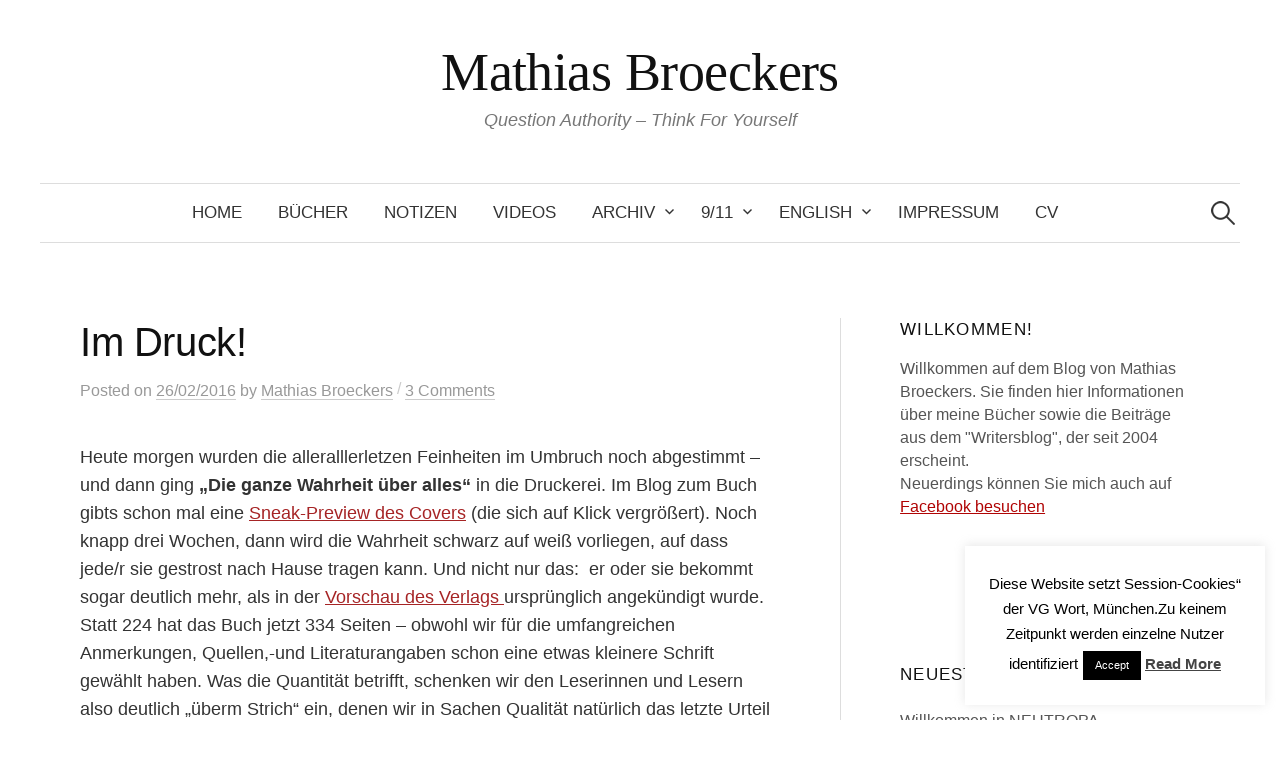

--- FILE ---
content_type: text/html; charset=UTF-8
request_url: https://www.broeckers.com/2016/02/26/im-druck/
body_size: 24099
content:
<!DOCTYPE html>
<html lang="German">
<head>
<meta charset="UTF-8">
<meta name="viewport" content="width=device-width, initial-scale=1">
<link rel="pingback" href="https://www.broeckers.com/Wordpress/xmlrpc.php">
<title>Im Druck! &#8211; Mathias Broeckers</title>
<meta name='robots' content='max-image-preview:large' />
<link rel='dns-prefetch' href='//www.broeckers.com' />
<link rel='dns-prefetch' href='//secure.gravatar.com' />
<link rel='dns-prefetch' href='//stats.wp.com' />
<link rel='dns-prefetch' href='//v0.wordpress.com' />
<link rel='preconnect' href='//i0.wp.com' />
<link rel='preconnect' href='//c0.wp.com' />
<link rel="alternate" type="application/rss+xml" title="Mathias Broeckers &raquo; Feed" href="https://www.broeckers.com/feed/" />
<link rel="alternate" type="application/rss+xml" title="Mathias Broeckers &raquo; Comments Feed" href="https://www.broeckers.com/comments/feed/" />
<link rel="alternate" type="application/rss+xml" title="Mathias Broeckers &raquo; Im Druck! Comments Feed" href="https://www.broeckers.com/2016/02/26/im-druck/feed/" />
<link rel="alternate" title="oEmbed (JSON)" type="application/json+oembed" href="https://www.broeckers.com/wp-json/oembed/1.0/embed?url=https%3A%2F%2Fwww.broeckers.com%2F2016%2F02%2F26%2Fim-druck%2F" />
<link rel="alternate" title="oEmbed (XML)" type="text/xml+oembed" href="https://www.broeckers.com/wp-json/oembed/1.0/embed?url=https%3A%2F%2Fwww.broeckers.com%2F2016%2F02%2F26%2Fim-druck%2F&#038;format=xml" />
<style id='wp-img-auto-sizes-contain-inline-css' type='text/css'>
img:is([sizes=auto i],[sizes^="auto," i]){contain-intrinsic-size:3000px 1500px}
/*# sourceURL=wp-img-auto-sizes-contain-inline-css */
</style>
<style id='wp-emoji-styles-inline-css' type='text/css'>

	img.wp-smiley, img.emoji {
		display: inline !important;
		border: none !important;
		box-shadow: none !important;
		height: 1em !important;
		width: 1em !important;
		margin: 0 0.07em !important;
		vertical-align: -0.1em !important;
		background: none !important;
		padding: 0 !important;
	}
/*# sourceURL=wp-emoji-styles-inline-css */
</style>
<style id='wp-block-library-inline-css' type='text/css'>
:root{--wp-block-synced-color:#7a00df;--wp-block-synced-color--rgb:122,0,223;--wp-bound-block-color:var(--wp-block-synced-color);--wp-editor-canvas-background:#ddd;--wp-admin-theme-color:#007cba;--wp-admin-theme-color--rgb:0,124,186;--wp-admin-theme-color-darker-10:#006ba1;--wp-admin-theme-color-darker-10--rgb:0,107,160.5;--wp-admin-theme-color-darker-20:#005a87;--wp-admin-theme-color-darker-20--rgb:0,90,135;--wp-admin-border-width-focus:2px}@media (min-resolution:192dpi){:root{--wp-admin-border-width-focus:1.5px}}.wp-element-button{cursor:pointer}:root .has-very-light-gray-background-color{background-color:#eee}:root .has-very-dark-gray-background-color{background-color:#313131}:root .has-very-light-gray-color{color:#eee}:root .has-very-dark-gray-color{color:#313131}:root .has-vivid-green-cyan-to-vivid-cyan-blue-gradient-background{background:linear-gradient(135deg,#00d084,#0693e3)}:root .has-purple-crush-gradient-background{background:linear-gradient(135deg,#34e2e4,#4721fb 50%,#ab1dfe)}:root .has-hazy-dawn-gradient-background{background:linear-gradient(135deg,#faaca8,#dad0ec)}:root .has-subdued-olive-gradient-background{background:linear-gradient(135deg,#fafae1,#67a671)}:root .has-atomic-cream-gradient-background{background:linear-gradient(135deg,#fdd79a,#004a59)}:root .has-nightshade-gradient-background{background:linear-gradient(135deg,#330968,#31cdcf)}:root .has-midnight-gradient-background{background:linear-gradient(135deg,#020381,#2874fc)}:root{--wp--preset--font-size--normal:16px;--wp--preset--font-size--huge:42px}.has-regular-font-size{font-size:1em}.has-larger-font-size{font-size:2.625em}.has-normal-font-size{font-size:var(--wp--preset--font-size--normal)}.has-huge-font-size{font-size:var(--wp--preset--font-size--huge)}.has-text-align-center{text-align:center}.has-text-align-left{text-align:left}.has-text-align-right{text-align:right}.has-fit-text{white-space:nowrap!important}#end-resizable-editor-section{display:none}.aligncenter{clear:both}.items-justified-left{justify-content:flex-start}.items-justified-center{justify-content:center}.items-justified-right{justify-content:flex-end}.items-justified-space-between{justify-content:space-between}.screen-reader-text{border:0;clip-path:inset(50%);height:1px;margin:-1px;overflow:hidden;padding:0;position:absolute;width:1px;word-wrap:normal!important}.screen-reader-text:focus{background-color:#ddd;clip-path:none;color:#444;display:block;font-size:1em;height:auto;left:5px;line-height:normal;padding:15px 23px 14px;text-decoration:none;top:5px;width:auto;z-index:100000}html :where(.has-border-color){border-style:solid}html :where([style*=border-top-color]){border-top-style:solid}html :where([style*=border-right-color]){border-right-style:solid}html :where([style*=border-bottom-color]){border-bottom-style:solid}html :where([style*=border-left-color]){border-left-style:solid}html :where([style*=border-width]){border-style:solid}html :where([style*=border-top-width]){border-top-style:solid}html :where([style*=border-right-width]){border-right-style:solid}html :where([style*=border-bottom-width]){border-bottom-style:solid}html :where([style*=border-left-width]){border-left-style:solid}html :where(img[class*=wp-image-]){height:auto;max-width:100%}:where(figure){margin:0 0 1em}html :where(.is-position-sticky){--wp-admin--admin-bar--position-offset:var(--wp-admin--admin-bar--height,0px)}@media screen and (max-width:600px){html :where(.is-position-sticky){--wp-admin--admin-bar--position-offset:0px}}

/*# sourceURL=wp-block-library-inline-css */
</style><style id='global-styles-inline-css' type='text/css'>
:root{--wp--preset--aspect-ratio--square: 1;--wp--preset--aspect-ratio--4-3: 4/3;--wp--preset--aspect-ratio--3-4: 3/4;--wp--preset--aspect-ratio--3-2: 3/2;--wp--preset--aspect-ratio--2-3: 2/3;--wp--preset--aspect-ratio--16-9: 16/9;--wp--preset--aspect-ratio--9-16: 9/16;--wp--preset--color--black: #000000;--wp--preset--color--cyan-bluish-gray: #abb8c3;--wp--preset--color--white: #ffffff;--wp--preset--color--pale-pink: #f78da7;--wp--preset--color--vivid-red: #cf2e2e;--wp--preset--color--luminous-vivid-orange: #ff6900;--wp--preset--color--luminous-vivid-amber: #fcb900;--wp--preset--color--light-green-cyan: #7bdcb5;--wp--preset--color--vivid-green-cyan: #00d084;--wp--preset--color--pale-cyan-blue: #8ed1fc;--wp--preset--color--vivid-cyan-blue: #0693e3;--wp--preset--color--vivid-purple: #9b51e0;--wp--preset--gradient--vivid-cyan-blue-to-vivid-purple: linear-gradient(135deg,rgb(6,147,227) 0%,rgb(155,81,224) 100%);--wp--preset--gradient--light-green-cyan-to-vivid-green-cyan: linear-gradient(135deg,rgb(122,220,180) 0%,rgb(0,208,130) 100%);--wp--preset--gradient--luminous-vivid-amber-to-luminous-vivid-orange: linear-gradient(135deg,rgb(252,185,0) 0%,rgb(255,105,0) 100%);--wp--preset--gradient--luminous-vivid-orange-to-vivid-red: linear-gradient(135deg,rgb(255,105,0) 0%,rgb(207,46,46) 100%);--wp--preset--gradient--very-light-gray-to-cyan-bluish-gray: linear-gradient(135deg,rgb(238,238,238) 0%,rgb(169,184,195) 100%);--wp--preset--gradient--cool-to-warm-spectrum: linear-gradient(135deg,rgb(74,234,220) 0%,rgb(151,120,209) 20%,rgb(207,42,186) 40%,rgb(238,44,130) 60%,rgb(251,105,98) 80%,rgb(254,248,76) 100%);--wp--preset--gradient--blush-light-purple: linear-gradient(135deg,rgb(255,206,236) 0%,rgb(152,150,240) 100%);--wp--preset--gradient--blush-bordeaux: linear-gradient(135deg,rgb(254,205,165) 0%,rgb(254,45,45) 50%,rgb(107,0,62) 100%);--wp--preset--gradient--luminous-dusk: linear-gradient(135deg,rgb(255,203,112) 0%,rgb(199,81,192) 50%,rgb(65,88,208) 100%);--wp--preset--gradient--pale-ocean: linear-gradient(135deg,rgb(255,245,203) 0%,rgb(182,227,212) 50%,rgb(51,167,181) 100%);--wp--preset--gradient--electric-grass: linear-gradient(135deg,rgb(202,248,128) 0%,rgb(113,206,126) 100%);--wp--preset--gradient--midnight: linear-gradient(135deg,rgb(2,3,129) 0%,rgb(40,116,252) 100%);--wp--preset--font-size--small: 13px;--wp--preset--font-size--medium: 20px;--wp--preset--font-size--large: 36px;--wp--preset--font-size--x-large: 42px;--wp--preset--spacing--20: 0.44rem;--wp--preset--spacing--30: 0.67rem;--wp--preset--spacing--40: 1rem;--wp--preset--spacing--50: 1.5rem;--wp--preset--spacing--60: 2.25rem;--wp--preset--spacing--70: 3.38rem;--wp--preset--spacing--80: 5.06rem;--wp--preset--shadow--natural: 6px 6px 9px rgba(0, 0, 0, 0.2);--wp--preset--shadow--deep: 12px 12px 50px rgba(0, 0, 0, 0.4);--wp--preset--shadow--sharp: 6px 6px 0px rgba(0, 0, 0, 0.2);--wp--preset--shadow--outlined: 6px 6px 0px -3px rgb(255, 255, 255), 6px 6px rgb(0, 0, 0);--wp--preset--shadow--crisp: 6px 6px 0px rgb(0, 0, 0);}:where(.is-layout-flex){gap: 0.5em;}:where(.is-layout-grid){gap: 0.5em;}body .is-layout-flex{display: flex;}.is-layout-flex{flex-wrap: wrap;align-items: center;}.is-layout-flex > :is(*, div){margin: 0;}body .is-layout-grid{display: grid;}.is-layout-grid > :is(*, div){margin: 0;}:where(.wp-block-columns.is-layout-flex){gap: 2em;}:where(.wp-block-columns.is-layout-grid){gap: 2em;}:where(.wp-block-post-template.is-layout-flex){gap: 1.25em;}:where(.wp-block-post-template.is-layout-grid){gap: 1.25em;}.has-black-color{color: var(--wp--preset--color--black) !important;}.has-cyan-bluish-gray-color{color: var(--wp--preset--color--cyan-bluish-gray) !important;}.has-white-color{color: var(--wp--preset--color--white) !important;}.has-pale-pink-color{color: var(--wp--preset--color--pale-pink) !important;}.has-vivid-red-color{color: var(--wp--preset--color--vivid-red) !important;}.has-luminous-vivid-orange-color{color: var(--wp--preset--color--luminous-vivid-orange) !important;}.has-luminous-vivid-amber-color{color: var(--wp--preset--color--luminous-vivid-amber) !important;}.has-light-green-cyan-color{color: var(--wp--preset--color--light-green-cyan) !important;}.has-vivid-green-cyan-color{color: var(--wp--preset--color--vivid-green-cyan) !important;}.has-pale-cyan-blue-color{color: var(--wp--preset--color--pale-cyan-blue) !important;}.has-vivid-cyan-blue-color{color: var(--wp--preset--color--vivid-cyan-blue) !important;}.has-vivid-purple-color{color: var(--wp--preset--color--vivid-purple) !important;}.has-black-background-color{background-color: var(--wp--preset--color--black) !important;}.has-cyan-bluish-gray-background-color{background-color: var(--wp--preset--color--cyan-bluish-gray) !important;}.has-white-background-color{background-color: var(--wp--preset--color--white) !important;}.has-pale-pink-background-color{background-color: var(--wp--preset--color--pale-pink) !important;}.has-vivid-red-background-color{background-color: var(--wp--preset--color--vivid-red) !important;}.has-luminous-vivid-orange-background-color{background-color: var(--wp--preset--color--luminous-vivid-orange) !important;}.has-luminous-vivid-amber-background-color{background-color: var(--wp--preset--color--luminous-vivid-amber) !important;}.has-light-green-cyan-background-color{background-color: var(--wp--preset--color--light-green-cyan) !important;}.has-vivid-green-cyan-background-color{background-color: var(--wp--preset--color--vivid-green-cyan) !important;}.has-pale-cyan-blue-background-color{background-color: var(--wp--preset--color--pale-cyan-blue) !important;}.has-vivid-cyan-blue-background-color{background-color: var(--wp--preset--color--vivid-cyan-blue) !important;}.has-vivid-purple-background-color{background-color: var(--wp--preset--color--vivid-purple) !important;}.has-black-border-color{border-color: var(--wp--preset--color--black) !important;}.has-cyan-bluish-gray-border-color{border-color: var(--wp--preset--color--cyan-bluish-gray) !important;}.has-white-border-color{border-color: var(--wp--preset--color--white) !important;}.has-pale-pink-border-color{border-color: var(--wp--preset--color--pale-pink) !important;}.has-vivid-red-border-color{border-color: var(--wp--preset--color--vivid-red) !important;}.has-luminous-vivid-orange-border-color{border-color: var(--wp--preset--color--luminous-vivid-orange) !important;}.has-luminous-vivid-amber-border-color{border-color: var(--wp--preset--color--luminous-vivid-amber) !important;}.has-light-green-cyan-border-color{border-color: var(--wp--preset--color--light-green-cyan) !important;}.has-vivid-green-cyan-border-color{border-color: var(--wp--preset--color--vivid-green-cyan) !important;}.has-pale-cyan-blue-border-color{border-color: var(--wp--preset--color--pale-cyan-blue) !important;}.has-vivid-cyan-blue-border-color{border-color: var(--wp--preset--color--vivid-cyan-blue) !important;}.has-vivid-purple-border-color{border-color: var(--wp--preset--color--vivid-purple) !important;}.has-vivid-cyan-blue-to-vivid-purple-gradient-background{background: var(--wp--preset--gradient--vivid-cyan-blue-to-vivid-purple) !important;}.has-light-green-cyan-to-vivid-green-cyan-gradient-background{background: var(--wp--preset--gradient--light-green-cyan-to-vivid-green-cyan) !important;}.has-luminous-vivid-amber-to-luminous-vivid-orange-gradient-background{background: var(--wp--preset--gradient--luminous-vivid-amber-to-luminous-vivid-orange) !important;}.has-luminous-vivid-orange-to-vivid-red-gradient-background{background: var(--wp--preset--gradient--luminous-vivid-orange-to-vivid-red) !important;}.has-very-light-gray-to-cyan-bluish-gray-gradient-background{background: var(--wp--preset--gradient--very-light-gray-to-cyan-bluish-gray) !important;}.has-cool-to-warm-spectrum-gradient-background{background: var(--wp--preset--gradient--cool-to-warm-spectrum) !important;}.has-blush-light-purple-gradient-background{background: var(--wp--preset--gradient--blush-light-purple) !important;}.has-blush-bordeaux-gradient-background{background: var(--wp--preset--gradient--blush-bordeaux) !important;}.has-luminous-dusk-gradient-background{background: var(--wp--preset--gradient--luminous-dusk) !important;}.has-pale-ocean-gradient-background{background: var(--wp--preset--gradient--pale-ocean) !important;}.has-electric-grass-gradient-background{background: var(--wp--preset--gradient--electric-grass) !important;}.has-midnight-gradient-background{background: var(--wp--preset--gradient--midnight) !important;}.has-small-font-size{font-size: var(--wp--preset--font-size--small) !important;}.has-medium-font-size{font-size: var(--wp--preset--font-size--medium) !important;}.has-large-font-size{font-size: var(--wp--preset--font-size--large) !important;}.has-x-large-font-size{font-size: var(--wp--preset--font-size--x-large) !important;}
/*# sourceURL=global-styles-inline-css */
</style>

<style id='classic-theme-styles-inline-css' type='text/css'>
/*! This file is auto-generated */
.wp-block-button__link{color:#fff;background-color:#32373c;border-radius:9999px;box-shadow:none;text-decoration:none;padding:calc(.667em + 2px) calc(1.333em + 2px);font-size:1.125em}.wp-block-file__button{background:#32373c;color:#fff;text-decoration:none}
/*# sourceURL=/wp-includes/css/classic-themes.min.css */
</style>
<link rel='stylesheet' id='cookie-law-info-css' href='https://www.broeckers.com/Wordpress/wp-content/plugins/cookie-law-info/legacy/public/css/cookie-law-info-public.css?ver=3.2.10' type='text/css' media='all' />
<link rel='stylesheet' id='cookie-law-info-gdpr-css' href='https://www.broeckers.com/Wordpress/wp-content/plugins/cookie-law-info/legacy/public/css/cookie-law-info-gdpr.css?ver=3.2.10' type='text/css' media='all' />
<link rel='stylesheet' id='genericons-css' href='https://c0.wp.com/p/jetpack/14.6/_inc/genericons/genericons/genericons.css' type='text/css' media='all' />
<link rel='stylesheet' id='normalize-css' href='https://www.broeckers.com/Wordpress/wp-content/themes/graphy-pro/css/normalize.css?ver=4.1.1' type='text/css' media='all' />
<link rel='stylesheet' id='graphy-style-css' href='https://www.broeckers.com/Wordpress/wp-content/themes/graphy-pro/style.css?ver=2.3.2' type='text/css' media='all' />
<style id='akismet-widget-style-inline-css' type='text/css'>

			.a-stats {
				--akismet-color-mid-green: #357b49;
				--akismet-color-white: #fff;
				--akismet-color-light-grey: #f6f7f7;

				max-width: 350px;
				width: auto;
			}

			.a-stats * {
				all: unset;
				box-sizing: border-box;
			}

			.a-stats strong {
				font-weight: 600;
			}

			.a-stats a.a-stats__link,
			.a-stats a.a-stats__link:visited,
			.a-stats a.a-stats__link:active {
				background: var(--akismet-color-mid-green);
				border: none;
				box-shadow: none;
				border-radius: 8px;
				color: var(--akismet-color-white);
				cursor: pointer;
				display: block;
				font-family: -apple-system, BlinkMacSystemFont, 'Segoe UI', 'Roboto', 'Oxygen-Sans', 'Ubuntu', 'Cantarell', 'Helvetica Neue', sans-serif;
				font-weight: 500;
				padding: 12px;
				text-align: center;
				text-decoration: none;
				transition: all 0.2s ease;
			}

			/* Extra specificity to deal with TwentyTwentyOne focus style */
			.widget .a-stats a.a-stats__link:focus {
				background: var(--akismet-color-mid-green);
				color: var(--akismet-color-white);
				text-decoration: none;
			}

			.a-stats a.a-stats__link:hover {
				filter: brightness(110%);
				box-shadow: 0 4px 12px rgba(0, 0, 0, 0.06), 0 0 2px rgba(0, 0, 0, 0.16);
			}

			.a-stats .count {
				color: var(--akismet-color-white);
				display: block;
				font-size: 1.5em;
				line-height: 1.4;
				padding: 0 13px;
				white-space: nowrap;
			}
		
/*# sourceURL=akismet-widget-style-inline-css */
</style>
<link rel='stylesheet' id='jetpack-subscriptions-css' href='https://c0.wp.com/p/jetpack/14.6/modules/subscriptions/subscriptions.css' type='text/css' media='all' />
<script type="text/javascript" src="https://c0.wp.com/c/6.9/wp-includes/js/jquery/jquery.min.js" id="jquery-core-js"></script>
<script type="text/javascript" src="https://c0.wp.com/c/6.9/wp-includes/js/jquery/jquery-migrate.min.js" id="jquery-migrate-js"></script>
<script type="text/javascript" id="cookie-law-info-js-extra">
/* <![CDATA[ */
var Cli_Data = {"nn_cookie_ids":[],"cookielist":[],"non_necessary_cookies":[],"ccpaEnabled":"","ccpaRegionBased":"","ccpaBarEnabled":"","strictlyEnabled":["necessary","obligatoire"],"ccpaType":"gdpr","js_blocking":"","custom_integration":"","triggerDomRefresh":"","secure_cookies":""};
var cli_cookiebar_settings = {"animate_speed_hide":"500","animate_speed_show":"500","background":"#fff","border":"#444","border_on":"","button_1_button_colour":"#000","button_1_button_hover":"#000000","button_1_link_colour":"#fff","button_1_as_button":"1","button_1_new_win":"","button_2_button_colour":"#333","button_2_button_hover":"#292929","button_2_link_colour":"#444","button_2_as_button":"","button_2_hidebar":"1","button_3_button_colour":"#000","button_3_button_hover":"#000000","button_3_link_colour":"#fff","button_3_as_button":"1","button_3_new_win":"","button_4_button_colour":"#000","button_4_button_hover":"#000000","button_4_link_colour":"#fff","button_4_as_button":"1","button_7_button_colour":"#61a229","button_7_button_hover":"#4e8221","button_7_link_colour":"#fff","button_7_as_button":"1","button_7_new_win":"","font_family":"inherit","header_fix":"","notify_animate_hide":"1","notify_animate_show":"","notify_div_id":"#cookie-law-info-bar","notify_position_horizontal":"right","notify_position_vertical":"bottom","scroll_close":"","scroll_close_reload":"","accept_close_reload":"","reject_close_reload":"","showagain_tab":"1","showagain_background":"#fff","showagain_border":"#000","showagain_div_id":"#cookie-law-info-again","showagain_x_position":"100px","text":"#000","show_once_yn":"","show_once":"10000","logging_on":"","as_popup":"","popup_overlay":"1","bar_heading_text":"","cookie_bar_as":"widget","popup_showagain_position":"bottom-right","widget_position":"right"};
var log_object = {"ajax_url":"https://www.broeckers.com/Wordpress/wp-admin/admin-ajax.php"};
//# sourceURL=cookie-law-info-js-extra
/* ]]> */
</script>
<script type="text/javascript" src="https://www.broeckers.com/Wordpress/wp-content/plugins/cookie-law-info/legacy/public/js/cookie-law-info-public.js?ver=3.2.10" id="cookie-law-info-js"></script>
<link rel="https://api.w.org/" href="https://www.broeckers.com/wp-json/" /><link rel="alternate" title="JSON" type="application/json" href="https://www.broeckers.com/wp-json/wp/v2/posts/9389" /><link rel="EditURI" type="application/rsd+xml" title="RSD" href="https://www.broeckers.com/Wordpress/xmlrpc.php?rsd" />
<link rel="canonical" href="https://www.broeckers.com/2016/02/26/im-druck/" />
	<style>img#wpstats{display:none}</style>
				<script>
			document.documentElement.className = document.documentElement.className.replace('no-js', 'js');
		</script>
				<style>
			.no-js img.lazyload {
				display: none;
			}

			figure.wp-block-image img.lazyloading {
				min-width: 150px;
			}

						.lazyload, .lazyloading {
				opacity: 0;
			}

			.lazyloaded {
				opacity: 1;
				transition: opacity 400ms;
				transition-delay: 0ms;
			}

					</style>
			<style type="text/css">
		/* Fonts */
				body {
						font-family: 'Helvetica', 'Arial', sans-serif, '', serif;
									font-size: 18px;
					}
		@media screen and (max-width: 782px) {
									body {
				font-size: 16.9px;
			}
					}
					h1, h2, h3, h4, h5, h6, .site-title {
				font-family: 'Helvetica', 'Arial', sans-serif, '', serif;
				font-weight: 400;
			}
		
		/* Colors */
				
				/* Title */
			.site-title {
								font-family: 'Roboto Slab', serif;
																															}
								
					</style>
		<style type="text/css" id="graphy-custom-css">
			</style>
	<meta name="description" content="Heute morgen wurden die alleralllerletzen Feinheiten im Umbruch noch abgestimmt – und dann ging „Die ganze Wahrheit über alles“ in die Druckerei. Im Blog zum Buch gibts schon mal eine Sneak-Preview des Covers (die sich auf Klick vergrößert). Noch knapp drei Wochen, dann wird die Wahrheit schwarz auf weiß vorliegen, auf dass  jede/r sie gestrost&hellip;" />

<!-- Jetpack Open Graph Tags -->
<meta property="og:type" content="article" />
<meta property="og:title" content="Im Druck!" />
<meta property="og:url" content="https://www.broeckers.com/2016/02/26/im-druck/" />
<meta property="og:description" content="Heute morgen wurden die alleralllerletzen Feinheiten im Umbruch noch abgestimmt – und dann ging „Die ganze Wahrheit über alles“ in die Druckerei. Im Blog zum Buch gibts schon mal eine Sneak-Preview…" />
<meta property="article:published_time" content="2016-02-26T17:26:40+00:00" />
<meta property="article:modified_time" content="2016-02-26T17:26:40+00:00" />
<meta property="og:site_name" content="Mathias Broeckers" />
<meta property="og:image" content="https://i0.wp.com/www.broeckers.com/Wordpress/wp-content/uploads/2017/04/cropped-gaia2.jpg?fit=512%2C512&#038;ssl=1" />
<meta property="og:image:width" content="512" />
<meta property="og:image:height" content="512" />
<meta property="og:image:alt" content="" />
<meta name="twitter:text:title" content="Im Druck!" />
<meta name="twitter:image" content="https://i0.wp.com/www.broeckers.com/Wordpress/wp-content/uploads/2017/04/cropped-gaia2.jpg?fit=240%2C240&amp;ssl=1" />
<meta name="twitter:card" content="summary" />

<!-- End Jetpack Open Graph Tags -->
<link rel="icon" href="https://i0.wp.com/www.broeckers.com/Wordpress/wp-content/uploads/2017/04/cropped-gaia2.jpg?fit=32%2C32&#038;ssl=1" sizes="32x32" />
<link rel="icon" href="https://i0.wp.com/www.broeckers.com/Wordpress/wp-content/uploads/2017/04/cropped-gaia2.jpg?fit=192%2C192&#038;ssl=1" sizes="192x192" />
<link rel="apple-touch-icon" href="https://i0.wp.com/www.broeckers.com/Wordpress/wp-content/uploads/2017/04/cropped-gaia2.jpg?fit=180%2C180&#038;ssl=1" />
<meta name="msapplication-TileImage" content="https://i0.wp.com/www.broeckers.com/Wordpress/wp-content/uploads/2017/04/cropped-gaia2.jpg?fit=270%2C270&#038;ssl=1" />
<link rel='stylesheet' id='shariffcss-css' href='https://www.broeckers.com/Wordpress/wp-content/plugins/shariff/css/shariff.min.css?ver=4.6.15' type='text/css' media='all' />
</head>

<body data-rsssl=1 class="wp-singular post-template-default single single-post postid-9389 single-format-standard wp-theme-graphy-pro has-sidebar footer-4 has-avatars">
<div id="page" class="hfeed site">
	<a class="skip-link screen-reader-text" href="#content">Skip to content</a>

	<header id="masthead" class="site-header">

		<div class="site-branding">
					<div class="site-title"><a href="https://www.broeckers.com/" rel="home">Mathias Broeckers</a></div>
						<div class="site-description">Question Authority &#8211; Think For Yourself</div>
						</div><!-- .site-branding -->

				<nav id="site-navigation" class="main-navigation">
			<button class="menu-toggle"><span class="menu-text">Menu</span></button>
			<div class="menu"><ul>
<li ><a href="https://www.broeckers.com/">Home</a></li><li class="page_item page-item-4"><a href="https://www.broeckers.com/bucher/">Bücher</a></li>
<li class="page_item page-item-19101"><a href="https://www.broeckers.com/notizen-vom-ende-der-unipolaren-welt/">Notizen</a></li>
<li class="page_item page-item-12290"><a href="https://www.broeckers.com/videos/">Videos</a></li>
<li class="page_item page-item-14 page_item_has_children"><a href="https://www.broeckers.com/archiv/">Archiv</a>
<ul class='children'>
	<li class="page_item page-item-267"><a href="https://www.broeckers.com/archiv/das-licht-des-lebens/">Fritz A. Popp: Das Licht des Lebens</a></li>
	<li class="page_item page-item-303"><a href="https://www.broeckers.com/archiv/jack-herer-after-sunset/">Jack Herer: After Sunset</a></li>
	<li class="page_item page-item-11566"><a href="https://www.broeckers.com/archiv/konig-donald/">König Donald, die unsichtbaren Meister und der Kampf um den Thron</a></li>
	<li class="page_item page-item-162"><a href="https://www.broeckers.com/archiv/alles-unter-kontrolle/">Robert Anton Wilson: Alles unter Kontrolle</a></li>
	<li class="page_item page-item-313"><a href="https://www.broeckers.com/archiv/wolfgang-neuss-neuss-deutschland/">Wolfgang Neuss: Neuss Deutschland</a></li>
	<li class="page_item page-item-401"><a href="https://www.broeckers.com/archiv/world-psychedelic-forum-basel/">World Psychedelic Forum, Basel</a></li>
	<li class="page_item page-item-5660"><a href="https://www.broeckers.com/archiv/jfk-pressestimmen-und-rezensionen/">Rezensionen &#8220;JFK&#8221;</a></li>
	<li class="page_item page-item-282"><a href="https://www.broeckers.com/archiv/albert-hofmann-das-lsd-ist-zu-mir-gekommen/">Albert Hofmann: Das LSD ist zu mir gekommen</a></li>
	<li class="page_item page-item-520"><a href="https://www.broeckers.com/archiv/rezensionen-drogenluege/">Rezensionen &#8220;Die Drogenlüge&#8221;</a></li>
	<li class="page_item page-item-362"><a href="https://www.broeckers.com/archiv/invasion-irak/">Invasion Irak</a></li>
	<li class="page_item page-item-77"><a href="https://www.broeckers.com/archiv/2002-2003/">Archiv 2002-2003</a></li>
	<li class="page_item page-item-429"><a href="https://www.broeckers.com/archiv/archiv-2004-2006/">Archiv 2004-2006</a></li>
</ul>
</li>
<li class="page_item page-item-48 page_item_has_children"><a href="https://www.broeckers.com/911-2/">9/11</a>
<ul class='children'>
	<li class="page_item page-item-2706 page_item_has_children"><a href="https://www.broeckers.com/911-2/11-9-zehn-jahre-danach/">11.9. &#8211; Zehn  Jahre danach</a>
	<ul class='children'>
		<li class="page_item page-item-2345 page_item_has_children"><a href="https://www.broeckers.com/911-2/11-9-zehn-jahre-danach/15-von-19-hijackern-waren-vor-dem-offiziellen-einreisedatum-in-usa/">15 von 19 Hijackern waren vor dem &#8220;offiziellen&#8221; Einreisedatum in USA</a>
		<ul class='children'>
			<li class="page_item page-item-2339"><a href="https://www.broeckers.com/911-2/11-9-zehn-jahre-danach/15-von-19-hijackern-waren-vor-dem-offiziellen-einreisedatum-in-usa/sb/">SB</a></li>
		</ul>
</li>
	</ul>
</li>
	<li class="page_item page-item-17556"><a href="https://www.broeckers.com/911-2/9-11-20-jahre-danach/">9/11 &#8211; 20 Jahre danach</a></li>
	<li class="page_item page-item-249"><a href="https://www.broeckers.com/911-2/kritik-der-kritiker/">Kritik der Kritiker</a></li>
	<li class="page_item page-item-222"><a href="https://www.broeckers.com/911-2/pressestimmen-und-reaktionen/">Pressestimmen und Reaktionen</a></li>
	<li class="page_item page-item-14522"><a href="https://www.broeckers.com/911-2/funkhausgesprache/">Funkhausgespräche</a></li>
</ul>
</li>
<li class="page_item page-item-462 page_item_has_children"><a href="https://www.broeckers.com/english/">English</a>
<ul class='children'>
	<li class="page_item page-item-6144"><a href="https://www.broeckers.com/english/ex-files-interview/">eX-Files: Interview</a></li>
	<li class="page_item page-item-5049"><a href="https://www.broeckers.com/english/ffb-eng-htm/">Facts, Forgeries and the Suppressed Evidence of 9/11</a></li>
	<li class="page_item page-item-456"><a href="https://www.broeckers.com/english/in-the-begining-there-was-conspiring/">In  the begining there was conspiring&#8230;</a></li>
	<li class="page_item page-item-6151"><a href="https://www.broeckers.com/english/interview-at-the-toronto-conference/">Interview at the Toronto Conference</a></li>
	<li class="page_item page-item-10083"><a href="https://www.broeckers.com/english/our-911/">11.9.2016: Our 9/11</a></li>
	<li class="page_item page-item-6351"><a href="https://www.broeckers.com/english/the-jfk-assassination-marked-the-end-of-the-american-republic/">The JFK Assassination Marked the End of the American Republic</a></li>
	<li class="page_item page-item-445"><a href="https://www.broeckers.com/english/platons-cave-and-911/">Platon&#8217;s Cave and 9/11</a></li>
	<li class="page_item page-item-453"><a href="https://www.broeckers.com/english/welcome-to-brainwashington-d-c/">Welcome to Brainwashington D.C.</a></li>
</ul>
</li>
<li class="page_item page-item-334"><a href="https://www.broeckers.com/impressum/">Impressum</a></li>
<li class="page_item page-item-374"><a href="https://www.broeckers.com/cv/">CV</a></li>
</ul></div>
						<form role="search" method="get" class="search-form" action="https://www.broeckers.com/">
				<label>
					<span class="screen-reader-text">Search for:</span>
					<input type="search" class="search-field" placeholder="Search &hellip;" value="" name="s" />
				</label>
				<input type="submit" class="search-submit" value="Search" />
			</form>					</nav><!-- #site-navigation -->
		

		
		
	</header><!-- #masthead -->

	<div id="content" class="site-content">

	<div id="primary" class="content-area">
		<main id="main" class="site-main">

		
			
<div class="post-full post-full-summary">
	<article id="post-9389" class="post-9389 post type-post status-publish format-standard hentry category-uncategorized tag-die-ganze-wahrheit-uber-alles">
		<header class="entry-header">
						<h1 class="entry-title">Im Druck!</h1>
					<div class="entry-meta">
					Posted							<span class="posted-on">on			<a href="https://www.broeckers.com/2016/02/26/im-druck/" rel="bookmark"><time class="entry-date published updated" datetime="2016-02-26T18:26:40+01:00">26/02/2016</time></a>			</span>
							<span class="byline">by				<span class="author vcard">
					<a class="url fn n" href="https://www.broeckers.com/author/admin/" title="View all posts by Mathias Broeckers"><span class="author-name">Mathias Broeckers</span></a>
				</span>
			</span>
										<span class="entry-meta-sep"> / </span>
						<span class="comments-link">
				<a href="https://www.broeckers.com/2016/02/26/im-druck/#comments">3 Comments</a>			</span>
			</div><!-- .entry-meta -->
							</header><!-- .entry-header -->

		<div class="entry-content">
			<p>Heute morgen wurden die alleralllerletzen Feinheiten im Umbruch noch abgestimmt – und dann ging <strong>„Die ganze Wahrheit über alles“</strong> in die Druckerei. Im Blog zum Buch gibts schon mal eine <a href="http://die-ganze-wahrheit.info/im-druck" target="_blank">Sneak-Preview des Covers</a> (die sich auf Klick vergrößert). Noch knapp drei Wochen, dann wird die Wahrheit schwarz auf weiß vorliegen, auf dass  jede/r sie gestrost nach Hause tragen kann. Und nicht nur das:  er oder sie bekommt sogar deutlich mehr, als in der <a href="http://www.westendverlag.de/buecher-themen/programm/die-ganze-wahrheit-ueber-alles-sven-boettcher-mathias-broeckers.html#.VtA1osfZVi0" target="_blank" data-slimstat-async="true" data-slimstat-callback="false" data-slimstat-tracking="true" data-slimstat-type="0" data-slimstat-clicked="false">Vorschau des Verlags </a>ursprünglich angekündigt wurde. Statt 224 hat das Buch jetzt 334 Seiten – obwohl wir für die umfangreichen Anmerkungen, Quellen,-und Literaturangaben schon eine etwas kleinere Schrift gewählt haben. Was die Quantität betrifft, schenken wir den Leserinnen und Lesern also deutlich „überm Strich“ ein, denen wir in Sachen Qualität natürlich das letzte Urteil überlassen. Dass wir aber in Sachen Klarheit und Stringenz der Gedankenführung  auf jeden Fall unser bestes Tennis geliefert haben,  sei hier schon mal versichert.</p>
<div class="shariff shariff-align-flex-start shariff-widget-align-flex-start" data-services="facebook" data-url="https%3A%2F%2Fwww.broeckers.com%2F2016%2F02%2F26%2Fim-druck%2F" data-timestamp="1456511200" data-hidezero="1" data-backendurl="https://www.broeckers.com/wp-json/shariff/v1/share_counts?"><ul class="shariff-buttons theme-color orientation-horizontal buttonsize-small"><li class="shariff-button twitter shariff-nocustomcolor" style="background-color:#595959"><a href="https://twitter.com/share?url=https%3A%2F%2Fwww.broeckers.com%2F2016%2F02%2F26%2Fim-druck%2F&text=Im%20Druck%21" title="Bei X teilen" aria-label="Bei X teilen" role="button" rel="noopener nofollow" class="shariff-link" style="; background-color:#000; color:#fff" target="_blank"><span class="shariff-icon" style=""><svg width="32px" height="20px" xmlns="http://www.w3.org/2000/svg" viewBox="0 0 24 24"><path fill="#000" d="M14.258 10.152L23.176 0h-2.113l-7.747 8.813L7.133 0H0l9.352 13.328L0 23.973h2.113l8.176-9.309 6.531 9.309h7.133zm-2.895 3.293l-.949-1.328L2.875 1.56h3.246l6.086 8.523.945 1.328 7.91 11.078h-3.246zm0 0"/></svg></span><span class="shariff-text">teilen</span>&nbsp;</a></li><li class="shariff-button facebook shariff-nocustomcolor" style="background-color:#4273c8"><a href="https://www.facebook.com/sharer/sharer.php?u=https%3A%2F%2Fwww.broeckers.com%2F2016%2F02%2F26%2Fim-druck%2F" title="Bei Facebook teilen" aria-label="Bei Facebook teilen" role="button" rel="nofollow" class="shariff-link" style="; background-color:#3b5998; color:#fff" target="_blank"><span class="shariff-icon" style=""><svg width="32px" height="20px" xmlns="http://www.w3.org/2000/svg" viewBox="0 0 18 32"><path fill="#3b5998" d="M17.1 0.2v4.7h-2.8q-1.5 0-2.1 0.6t-0.5 1.9v3.4h5.2l-0.7 5.3h-4.5v13.6h-5.5v-13.6h-4.5v-5.3h4.5v-3.9q0-3.3 1.9-5.2t5-1.8q2.6 0 4.1 0.2z"/></svg></span><span class="shariff-text">teilen</span>&nbsp;<span data-service="facebook" style="color:#3b5998" class="shariff-count shariff-hidezero"></span>&nbsp;</a></li><li class="shariff-button mailto shariff-nocustomcolor" style="background-color:#a8a8a8"><a href="mailto:?body=https%3A%2F%2Fwww.broeckers.com%2F2016%2F02%2F26%2Fim-druck%2F&subject=Im%20Druck%21" title="Per E-Mail versenden" aria-label="Per E-Mail versenden" role="button" rel="noopener nofollow" class="shariff-link" style="; background-color:#999; color:#fff"><span class="shariff-icon" style=""><svg width="32px" height="20px" xmlns="http://www.w3.org/2000/svg" viewBox="0 0 32 32"><path fill="#999" d="M32 12.7v14.2q0 1.2-0.8 2t-2 0.9h-26.3q-1.2 0-2-0.9t-0.8-2v-14.2q0.8 0.9 1.8 1.6 6.5 4.4 8.9 6.1 1 0.8 1.6 1.2t1.7 0.9 2 0.4h0.1q0.9 0 2-0.4t1.7-0.9 1.6-1.2q3-2.2 8.9-6.1 1-0.7 1.8-1.6zM32 7.4q0 1.4-0.9 2.7t-2.2 2.2q-6.7 4.7-8.4 5.8-0.2 0.1-0.7 0.5t-1 0.7-0.9 0.6-1.1 0.5-0.9 0.2h-0.1q-0.4 0-0.9-0.2t-1.1-0.5-0.9-0.6-1-0.7-0.7-0.5q-1.6-1.1-4.7-3.2t-3.6-2.6q-1.1-0.7-2.1-2t-1-2.5q0-1.4 0.7-2.3t2.1-0.9h26.3q1.2 0 2 0.8t0.9 2z"/></svg></span><span class="shariff-text">E-Mail</span>&nbsp;</a></li><li class="shariff-button info shariff-nocustomcolor" style="background-color:#a8a8a8"><a href="http://ct.de/-2467514" title="Weitere Informationen" aria-label="Weitere Informationen" role="button" rel="noopener " class="shariff-link" style="; background-color:#999; color:#fff" target="_blank"><span class="shariff-icon" style=""><svg width="32px" height="20px" xmlns="http://www.w3.org/2000/svg" viewBox="0 0 11 32"><path fill="#999" d="M11.4 24v2.3q0 0.5-0.3 0.8t-0.8 0.4h-9.1q-0.5 0-0.8-0.4t-0.4-0.8v-2.3q0-0.5 0.4-0.8t0.8-0.4h1.1v-6.8h-1.1q-0.5 0-0.8-0.4t-0.4-0.8v-2.3q0-0.5 0.4-0.8t0.8-0.4h6.8q0.5 0 0.8 0.4t0.4 0.8v10.3h1.1q0.5 0 0.8 0.4t0.3 0.8zM9.2 3.4v3.4q0 0.5-0.4 0.8t-0.8 0.4h-4.6q-0.4 0-0.8-0.4t-0.4-0.8v-3.4q0-0.4 0.4-0.8t0.8-0.4h4.6q0.5 0 0.8 0.4t0.4 0.8z"/></svg></span></a></li></ul></div>					</div><!-- .entry-content -->

				<div class="tags-links">
			<a href="https://www.broeckers.com/tag/die-ganze-wahrheit-uber-alles/" rel="tag">Die ganze Wahrheit über alles</a>		</div>
		
			<div class="author-profile">
		<div class="author-profile-avatar">
			<img alt='' data-src='https://secure.gravatar.com/avatar/24679453b916b4a10f6511d85fd0cec4932395e73e5c8b78d1a001877221a3fa?s=90&#038;d=mm&#038;r=g' data-srcset='https://secure.gravatar.com/avatar/24679453b916b4a10f6511d85fd0cec4932395e73e5c8b78d1a001877221a3fa?s=180&#038;d=mm&#038;r=g 2x' class='avatar avatar-90 photo lazyload' height='90' width='90' decoding='async' src='[data-uri]' style='--smush-placeholder-width: 90px; --smush-placeholder-aspect-ratio: 90/90;' />		</div><!-- .author-profile-avatar -->
		<div class="author-profile-meta">
			<div class="author-profile-name"><strong>Mathias Broeckers</strong></div>
								</div><!-- .author-profile-meta -->
		<div class="author-profile-description">
						<a class="author-profile-description-link" href="https://www.broeckers.com/author/admin/" rel="author">View all posts by Mathias Broeckers &rarr;</a>
		</div><!-- .author-profile-description -->
	</div><!-- .author-profile -->
	
	</article><!-- #post-## -->
</div><!-- .post-full -->

		<nav class="navigation post-navigation">
		<h2 class="screen-reader-text">Post navigation</h2>
		<div class="nav-links">
			<div class="nav-previous"><div class="post-nav-title">Older post</div><a href="https://www.broeckers.com/2016/02/24/der-neue-kalte-krieg/" rel="prev">Der neue Kalte Krieg</a></div><div class="nav-next"><div class="post-nav-title">Newer post</div><a href="https://www.broeckers.com/2016/02/27/das-unwort-des-jahrhunderts/" rel="next">Das Unwort des Jahrhunderts</a></div>		</div><!-- .nav-links -->
	</nav><!-- .post-navigation -->
	

			
<div id="comments" class="comments-area">

	
			<h2 class="comments-title">
			3 Comments		</h2>

		
		<ol class="comment-list">
					<li id="comment-42368" class="comment even thread-even depth-1">
			<article id="div-comment-42368" class="comment-body">
				<footer class="comment-meta">
					<div class="comment-author vcard">
						<img alt='' data-src='https://secure.gravatar.com/avatar/9ce8d085b1571364993d43af0581e51b14cd62c832723583015083185dc663b4?s=60&#038;d=mm&#038;r=g' data-srcset='https://secure.gravatar.com/avatar/9ce8d085b1571364993d43af0581e51b14cd62c832723583015083185dc663b4?s=120&#038;d=mm&#038;r=g 2x' class='avatar avatar-60 photo lazyload' height='60' width='60' decoding='async' src='[data-uri]' style='--smush-placeholder-width: 60px; --smush-placeholder-aspect-ratio: 60/60;' />						<b class="fn">Alter Sack</b> <span class="says">says:</span>					</div><!-- .comment-author -->

					<div class="comment-metadata">
						<a href="https://www.broeckers.com/2016/02/26/im-druck/#comment-42368"><time datetime="2016-02-27T00:28:25+01:00">27/02/2016 at 00:28</time></a>					</div><!-- .comment-metadata -->

									</footer><!-- .comment-meta -->

				<div class="comment-content">
					<p>Ich hab&#8217;s vorbestellt. Hätte nie gedacht, dass ich mir auf meine alten Tage doch noch ein Zweitbuch leisten würde. Was der Titel verspricht wollte ich schon immer gern wissen. Schade, wäre das Buch vor 40 Jahren erschienen, hätte mein Leben vielleicht Sinn gehabt.<br />
Aber was soll&#8217;s. Ende März ist eine gute Zeit um voller Muße ein Buch (ein echtes, auf Zellulose gedrucktes) zu lesen, draussen in der Natur, zwischen unschuldigen Bäumen, und einfach sonst nix zu machen.</p>
				</div><!-- .comment-content -->

				<div class="reply"><a rel="nofollow" class="comment-reply-link" href="https://www.broeckers.com/2016/02/26/im-druck/?replytocom=42368#respond" data-commentid="42368" data-postid="9389" data-belowelement="div-comment-42368" data-respondelement="respond" data-replyto="Reply to Alter Sack" aria-label="Reply to Alter Sack">Reply</a></div>			</article><!-- .comment-body -->
		</li><!-- #comment-## -->
		<li id="comment-42377" class="comment odd alt thread-odd thread-alt depth-1">
			<article id="div-comment-42377" class="comment-body">
				<footer class="comment-meta">
					<div class="comment-author vcard">
						<img alt='' data-src='https://secure.gravatar.com/avatar/2c395e4c8e39bb4899342915262a1380c6d73aafbef41fb9c2bb4356f27de244?s=60&#038;d=mm&#038;r=g' data-srcset='https://secure.gravatar.com/avatar/2c395e4c8e39bb4899342915262a1380c6d73aafbef41fb9c2bb4356f27de244?s=120&#038;d=mm&#038;r=g 2x' class='avatar avatar-60 photo lazyload' height='60' width='60' decoding='async' src='[data-uri]' style='--smush-placeholder-width: 60px; --smush-placeholder-aspect-ratio: 60/60;' />						<b class="fn">Hausmacht</b> <span class="says">says:</span>					</div><!-- .comment-author -->

					<div class="comment-metadata">
						<a href="https://www.broeckers.com/2016/02/26/im-druck/#comment-42377"><time datetime="2016-02-27T14:18:21+01:00">27/02/2016 at 14:18</time></a>					</div><!-- .comment-metadata -->

									</footer><!-- .comment-meta -->

				<div class="comment-content">
					<p>Kann es sein, dass dieses Buch in den Ratgeberregalen ladet. Der Titel schreckt mich eher ab, als dass er mich neugierig macht. Wer kennt schon die Wahrheit und dann noch die ganze Wahrheit und dann noch Über Alles. Die Zukunft retten zu wollen, ist auch nicht das Gelbe vom Ei. Nein nicht die Zukunft ist zu retten. Wenn schon dann sollte das die Gegenwart sein, die es zu retten gilt.</p>
<p>Hausmacht</p>
				</div><!-- .comment-content -->

				<div class="reply"><a rel="nofollow" class="comment-reply-link" href="https://www.broeckers.com/2016/02/26/im-druck/?replytocom=42377#respond" data-commentid="42377" data-postid="9389" data-belowelement="div-comment-42377" data-respondelement="respond" data-replyto="Reply to Hausmacht" aria-label="Reply to Hausmacht">Reply</a></div>			</article><!-- .comment-body -->
		</li><!-- #comment-## -->
		<li id="comment-42378" class="comment even thread-even depth-1">
			<article id="div-comment-42378" class="comment-body">
				<footer class="comment-meta">
					<div class="comment-author vcard">
						<img alt='' data-src='https://secure.gravatar.com/avatar/4eefb8aae13e3197b0c71d519d79509a614126c868217297eccf1965e048d2d8?s=60&#038;d=mm&#038;r=g' data-srcset='https://secure.gravatar.com/avatar/4eefb8aae13e3197b0c71d519d79509a614126c868217297eccf1965e048d2d8?s=120&#038;d=mm&#038;r=g 2x' class='avatar avatar-60 photo lazyload' height='60' width='60' decoding='async' src='[data-uri]' style='--smush-placeholder-width: 60px; --smush-placeholder-aspect-ratio: 60/60;' />						<b class="fn">Berndchen</b> <span class="says">says:</span>					</div><!-- .comment-author -->

					<div class="comment-metadata">
						<a href="https://www.broeckers.com/2016/02/26/im-druck/#comment-42378"><time datetime="2016-02-27T16:02:46+01:00">27/02/2016 at 16:02</time></a>					</div><!-- .comment-metadata -->

									</footer><!-- .comment-meta -->

				<div class="comment-content">
					<p>&#8220;Die ganze Wahrheit über alles&#8221;<br />
steht schon seit Jahrzehnten in meinem Bücherregal:<br />
<a href="http://www.staff.uni-giessen.de/~g31130/PDF/marx/Manifest" rel="nofollow ugc">http://www.staff.uni-giessen.de/~g31130/PDF/marx/Manifest</a></p>
<p>🙂</p>
				</div><!-- .comment-content -->

				<div class="reply"><a rel="nofollow" class="comment-reply-link" href="https://www.broeckers.com/2016/02/26/im-druck/?replytocom=42378#respond" data-commentid="42378" data-postid="9389" data-belowelement="div-comment-42378" data-respondelement="respond" data-replyto="Reply to Berndchen" aria-label="Reply to Berndchen">Reply</a></div>			</article><!-- .comment-body -->
		</li><!-- #comment-## -->
		</ol><!-- .comment-list -->

		
	
	
		<div id="respond" class="comment-respond">
		<h3 id="reply-title" class="comment-reply-title">Leave a Comment <small><a rel="nofollow" id="cancel-comment-reply-link" href="/2016/02/26/im-druck/#respond" style="display:none;">Cancel reply</a></small></h3><form action="https://www.broeckers.com/Wordpress/wp-comments-post.php" method="post" id="commentform" class="comment-form"><p class="comment-notes"><span id="email-notes">Your email address will not be published.</span> <span class="required-field-message">Required fields are marked <span class="required">*</span></span></p><p class="comment-form-comment"><label for="comment">Comment <span class="required">*</span></label> <textarea autocomplete="new-password"  id="acd96825de"  name="acd96825de"   cols="45" rows="8" maxlength="65525" required></textarea><textarea id="comment" aria-label="hp-comment" aria-hidden="true" name="comment" autocomplete="new-password" style="padding:0 !important;clip:rect(1px, 1px, 1px, 1px) !important;position:absolute !important;white-space:nowrap !important;height:1px !important;width:1px !important;overflow:hidden !important;" tabindex="-1"></textarea><script data-noptimize>document.getElementById("comment").setAttribute( "id", "a47815135debced95059546d62792b5b" );document.getElementById("acd96825de").setAttribute( "id", "comment" );</script></p><p class="comment-form-author"><label for="author">Name <span class="required">*</span></label> <input id="author" name="author" type="text" value="" size="30" maxlength="245" autocomplete="name" required /></p>
<p class="comment-form-email"><label for="email">Email <span class="required">*</span></label> <input id="email" name="email" type="email" value="" size="30" maxlength="100" aria-describedby="email-notes" autocomplete="email" required /></p>
<p class="comment-form-url"><label for="url">Website</label> <input id="url" name="url" type="url" value="" size="30" maxlength="200" autocomplete="url" /></p>
<p class="comment-subscription-form"><input type="checkbox" name="subscribe_comments" id="subscribe_comments" value="subscribe" style="width: auto; -moz-appearance: checkbox; -webkit-appearance: checkbox;" /> <label class="subscribe-label" id="subscribe-label" for="subscribe_comments">Notify me of follow-up comments by email.</label></p><p class="comment-subscription-form"><input type="checkbox" name="subscribe_blog" id="subscribe_blog" value="subscribe" style="width: auto; -moz-appearance: checkbox; -webkit-appearance: checkbox;" /> <label class="subscribe-label" id="subscribe-blog-label" for="subscribe_blog">Notify me of new posts by email.</label></p><p class="form-submit"><input name="submit" type="submit" id="submit" class="submit" value="Post Comment" /> <input type='hidden' name='comment_post_ID' value='9389' id='comment_post_ID' />
<input type='hidden' name='comment_parent' id='comment_parent' value='0' />
</p><p style="display: none;"><input type="hidden" id="akismet_comment_nonce" name="akismet_comment_nonce" value="31af9e6037" /></p><p style="display: none !important;" class="akismet-fields-container" data-prefix="ak_"><label>&#916;<textarea name="ak_hp_textarea" cols="45" rows="8" maxlength="100"></textarea></label><input type="hidden" id="ak_js_1" name="ak_js" value="144"/><script>document.getElementById( "ak_js_1" ).setAttribute( "value", ( new Date() ).getTime() );</script></p></form>	</div><!-- #respond -->
	
</div><!-- #comments -->

		
		</main><!-- #main -->
	</div><!-- #primary -->


<div id="secondary" class="sidebar-area" role="complementary">
		<div class="normal-sidebar widget-area">
		<aside id="text-16" class="widget widget_text"><h2 class="widget-title">Willkommen!</h2>			<div class="textwidget"><p style="text-align: left;">Willkommen auf dem Blog von Mathias Broeckers. Sie finden hier Informationen über meine Bücher sowie die Beiträge aus dem "Writersblog", der seit 2004 erscheint.<br />
Neuerdings können Sie mich auch auf  <font color="#B00404"><a href="http://www.facebook.com/mathias.broeckers"target="_blank"> Facebook besuchen</a></p>
</div>
		</aside><aside id="google_translate_widget-2" class="widget widget_google_translate_widget"><div id="google_translate_element"></div></aside>		<aside id="graphy_recent_posts-2" class="widget widget_graphy_recent_posts">		<h2 class="widget-title">Neueste Beiträge</h2>		<ul>
					<li>
				<a href="https://www.broeckers.com/2026/01/25/willkommen-in-neutropa/">
									<div class="recent-posts-text">
						Willkommen in NEUTROPA												<span class="post-date">25/01/2026</span>
											</div>
				</a>
			</li>
					<li>
				<a href="https://www.broeckers.com/2026/01/15/3-jt-125-es-gront-so-gron/">
									<div class="recent-posts-text">
						3.JT #125: ES GRÖNT SO GRÖN												<span class="post-date">15/01/2026</span>
											</div>
				</a>
			</li>
					<li>
				<a href="https://www.broeckers.com/2026/01/10/dark-alliance/">
									<div class="recent-posts-text">
						&#8220;Dark Alliance&#8221;												<span class="post-date">10/01/2026</span>
											</div>
				</a>
			</li>
					<li>
				<a href="https://www.broeckers.com/2026/01/09/bis-hierher-und-nicht-weiter/">
									<div class="recent-posts-text">
						Bis hierher und nicht weiter!												<span class="post-date">09/01/2026</span>
											</div>
				</a>
			</li>
					<li>
				<a href="https://www.broeckers.com/2026/01/02/god-only-knows/">
									<div class="recent-posts-text">
						God Only Knows												<span class="post-date">02/01/2026</span>
											</div>
				</a>
			</li>
				</ul>
		</aside>		<aside id="text-32" class="widget widget_text"><h2 class="widget-title">Inspiration &#8211; Konspiration -Evolution (Juni 2024)</h2>			<div class="textwidget"><p><a href="https://i0.wp.com/www.broeckers.com/Wordpress/wp-content/uploads/2024/06/IKE-Cover1-1.jpg?ssl=1"><img decoding="async" data-recalc-dims="1" class="alignleft size-medium wp-image-24022 lazyload" data-src="https://i0.wp.com/www.broeckers.com/Wordpress/wp-content/uploads/2024/06/IKE-Cover1-1.jpg?resize=188%2C300&#038;ssl=1" alt="" width="188" height="300" data-srcset="https://i0.wp.com/www.broeckers.com/Wordpress/wp-content/uploads/2024/06/IKE-Cover1-1.jpg?w=424&amp;ssl=1 424w, https://i0.wp.com/www.broeckers.com/Wordpress/wp-content/uploads/2024/06/IKE-Cover1-1.jpg?resize=188%2C300&amp;ssl=1 188w" data-sizes="(max-width: 188px) 100vw, 188px" src="[data-uri]" style="--smush-placeholder-width: 188px; --smush-placeholder-aspect-ratio: 188/300;" /></a></p>
<p style="text-align: center;"><a href="https://www.buchkomplizen.de/buecher/buecher-von-fifty-fifty/inspiration-konspiration-evolution.html" target="_blank" rel="noopener"><span style="color: #b00404;">Bestellungen hier</span></a></p>
</div>
		</aside><aside id="text-31" class="widget widget_text"><h2 class="widget-title">Aktualisierte Neuausgabe: JFK -Staatstreich in Amerika</h2>			<div class="textwidget"><p><a href="https://i0.wp.com/www.broeckers.com/Wordpress/wp-content/uploads/2013/05/41a4zGHKsEL._.jpg?ssl=1"><img decoding="async" data-recalc-dims="1" class="aligncenter size-medium wp-image-5633 lazyload" data-src="https://i0.wp.com/www.broeckers.com/Wordpress/wp-content/uploads/2013/05/41a4zGHKsEL._.jpg?resize=200%2C320&#038;ssl=1" alt="" width="200" height="320" src="[data-uri]" style="--smush-placeholder-width: 200px; --smush-placeholder-aspect-ratio: 200/320;" /></a></p>
<p style="text-align: center;"><a href="https://www.buchkomplizen.de/jfk-staatsstreich-in-amerika.html" target="_blank" rel="noopener"><span style="color: #b00404;">Bestellungen hier</span></a></p>
<p style="text-align: left;">
</div>
		</aside><aside id="text-30" class="widget widget_text"><h2 class="widget-title">Vom Ende der unipolaren Welt</h2>			<div class="textwidget"><p><a href="https://i0.wp.com/www.broeckers.com/Wordpress/wp-content/uploads/2022/10/Unipolar-Cover.jpg?ssl=1"><img decoding="async" data-recalc-dims="1" class="alignleft wp-image-21356 size-full lazyload" data-src="https://i0.wp.com/www.broeckers.com/Wordpress/wp-content/uploads/2022/10/Unipolar-Cover.jpg?resize=412%2C675&#038;ssl=1" alt="" width="412" height="675" data-srcset="https://i0.wp.com/www.broeckers.com/Wordpress/wp-content/uploads/2022/10/Unipolar-Cover.jpg?w=412&amp;ssl=1 412w, https://i0.wp.com/www.broeckers.com/Wordpress/wp-content/uploads/2022/10/Unipolar-Cover.jpg?resize=183%2C300&amp;ssl=1 183w" data-sizes="(max-width: 412px) 100vw, 412px" src="[data-uri]" style="--smush-placeholder-width: 412px; --smush-placeholder-aspect-ratio: 412/675;" /></a></p>
<p style="text-align: center;"><a href="https://www.buchkomplizen.de/buecher/politik/vom-ende-der-unipolaren-welt.html?" target="_blank" rel="noopener"><span style="color: #b00404;">Bestellungen hier</span></a></p>
</div>
		</aside><aside id="text-25" class="widget widget_text"><h2 class="widget-title">Don&#8217;t Kill The Messenger</h2>			<div class="textwidget"><p style="text-align: center;"><img decoding="async" class="aligncenter size-medium wp-image-819 lazyload" title="WSIDG" data-src="https://i2.wp.com/www.broeckers.com/Wordpress/wp-content/uploads/2019/06/DKTM-Cover1.jpg?ssl=1" alt="" width="200" height="320" src="[data-uri]" style="--smush-placeholder-width: 200px; --smush-placeholder-aspect-ratio: 200/320;" /></p>
<p style="text-align: center;"><a href="https://www.westendverlag.de/buch/freiheit-fuer-julian-assange/" target="_blank" rel="noopener"><span style="color: #b00404;">Bestellungen hier</span></a></p>
<p style="text-align: left;">
</div>
		</aside><aside id="text-27" class="widget widget_text"><h2 class="widget-title">Mythos 9/11</h2>			<div class="textwidget"><p><a href="https://i0.wp.com/www.broeckers.com/Wordpress/wp-content/uploads/2021/07/libri_9783864893254_0.jpg?ssl=1"><img decoding="async" data-recalc-dims="1" class="aligncenter size-medium wp-image-17526 lazyload" data-src="https://i0.wp.com/www.broeckers.com/Wordpress/wp-content/uploads/2021/07/libri_9783864893254_0.jpg?resize=183%2C300&#038;ssl=1" alt="" width="183" height="300" data-srcset="https://i0.wp.com/www.broeckers.com/Wordpress/wp-content/uploads/2021/07/libri_9783864893254_0.jpg?w=200&amp;ssl=1 200w, https://i0.wp.com/www.broeckers.com/Wordpress/wp-content/uploads/2021/07/libri_9783864893254_0.jpg?resize=183%2C300&amp;ssl=1 183w" data-sizes="(max-width: 183px) 100vw, 183px" src="[data-uri]" style="--smush-placeholder-width: 183px; --smush-placeholder-aspect-ratio: 183/300;" /></a></p>
<p style="text-align: center;"><a href="https://www.buchkomplizen.de/buecher-mehr/mythos-9-11.html"target="_blank" rel="noopener"><span style="color: #b00404;">Bestellungen hier</span></a></p>
</div>
		</aside><aside id="text-28" class="widget widget_text"><h2 class="widget-title">11.9. &#8211; 20 Jahre danach. Einsturz einer Legende</h2>			<div class="textwidget"><p><a href="https://i0.wp.com/www.broeckers.com/Wordpress/wp-content/uploads/2021/07/libri_9783864899089_0.jpg?ssl=1"><img decoding="async" data-recalc-dims="1" class="aligncenter size-full wp-image-17525 lazyload" data-src="https://i0.wp.com/www.broeckers.com/Wordpress/wp-content/uploads/2021/07/libri_9783864899089_0.jpg?resize=200%2C312&#038;ssl=1" alt="" width="200" height="312" data-srcset="https://i0.wp.com/www.broeckers.com/Wordpress/wp-content/uploads/2021/07/libri_9783864899089_0.jpg?w=200&amp;ssl=1 200w, https://i0.wp.com/www.broeckers.com/Wordpress/wp-content/uploads/2021/07/libri_9783864899089_0.jpg?resize=192%2C300&amp;ssl=1 192w" data-sizes="(max-width: 200px) 100vw, 200px" src="[data-uri]" style="--smush-placeholder-width: 200px; --smush-placeholder-aspect-ratio: 200/312;" /></a></p>
<p style="text-align: center;"><a href="https://www.buchkomplizen.de/buecher/politik/11-9.html?noloc=1" target="_blank" rel="noopener"><span style="color: #b00404;">Bestellungen hier</span></a></p>
</div>
		</aside><aside id="text-29" class="widget widget_text"><h2 class="widget-title">Die Rückkehr nach Eleusis</h2>			<div class="textwidget"><p><img decoding="async" data-recalc-dims="1" class="mfp-img aligncenter lazyload" data-src="https://i0.wp.com/www.buchkomplizen.de/out/pictures/generated/product/1/1200_675_75/libri_9783037884768_0.jpg?w=700&#038;ssl=1" alt="Mathias Bröckers: Die Rückkehr nach Eleusis " src="[data-uri]" /></p>
<p style="text-align: center;"><a href="https://www.buchkomplizen.de/buecher-mehr/die-rueckkehr-nach-eleusis.html" target="_blank" rel="noopener"><span style="color: #b00404;">Bestellungen hier</span></a></p>
</div>
		</aside><aside id="text-26" class="widget widget_text"><h2 class="widget-title">Das fünfte Flugzeug &#8211; Der 9/11-Thriller</h2>			<div class="textwidget"><p><a href="https://i0.wp.com/www.broeckers.com/Wordpress/wp-content/uploads/2021/07/vlb_9783946778233_1.jpg?ssl=1"><img decoding="async" data-recalc-dims="1" class="aligncenter wp-image-17004 size-medium lazyload" data-src="https://i0.wp.com/www.broeckers.com/Wordpress/wp-content/uploads/2021/07/vlb_9783946778233_1.jpg?resize=193%2C300&#038;ssl=1" alt="" width="193" height="300" src="[data-uri]" style="--smush-placeholder-width: 193px; --smush-placeholder-aspect-ratio: 193/300;" /></a></p>
<p style="text-align: center;"><a href="https://www.buchkomplizen.de/buecher-mehr/buecher-von-fifty-fifty/das-fuenfte-flugzeug.html" target="_blank" rel="noopener"><span style="color: #b00404;">Bestellungen hier</span></a></p>
<p style="text-align: center;"><a href="https://www.broeckers.com/2021/07/13/still-airborne-das-funfte-flugzeug-ist-noch-immer-nicht-gelandet/?" target="_blank" rel="noopener"><span style="color: #b00404;">Mehr zum Buch</span></a></p>
<p style="text-align: left;">
</div>
		</aside><aside id="text-23" class="widget widget_text"><h2 class="widget-title">Newtons Gespenst und Goethes Polaroid</h2>			<div class="textwidget"><p style="text-align: center;"><img decoding="async" class="aligncenter size-medium wp-image-819 lazyload" title="WSIDG" data-src="https://i2.wp.com/www.broeckers.com/Wordpress/wp-content/uploads/2019/02/21.02.19-2122-Bildschirmkopie.jpeg?w=379&amp;ssl=1" alt="" width="200" height="320" src="[data-uri]" style="--smush-placeholder-width: 200px; --smush-placeholder-aspect-ratio: 200/320;" /></p>
<p style="text-align: center;"><a href="https://www.broeckers.com/2019/04/17/die-goethe-verschworung/" target="_blank" rel="noopener"><span style="color: #b00404;">Warum jetzt ausgerechnet Goethe?</span></a></p>
<p style="text-align: center;"><a href="https://www.broeckers.com/bucher/" target="_blank" rel="noopener"><span style="color: #b00404;">Alle Bücher</span></a></p>
</div>
		</aside><aside id="pages-2" class="widget widget_pages"><h2 class="widget-title">Seiten</h2>
			<ul>
				<li class="page_item page-item-48 page_item_has_children"><a href="https://www.broeckers.com/911-2/">9/11</a>
<ul class='children'>
	<li class="page_item page-item-2706"><a href="https://www.broeckers.com/911-2/11-9-zehn-jahre-danach/">11.9. &#8211; Zehn  Jahre danach</a></li>
	<li class="page_item page-item-17556"><a href="https://www.broeckers.com/911-2/9-11-20-jahre-danach/">9/11 &#8211; 20 Jahre danach</a></li>
	<li class="page_item page-item-14522"><a href="https://www.broeckers.com/911-2/funkhausgesprache/">Funkhausgespräche</a></li>
	<li class="page_item page-item-249"><a href="https://www.broeckers.com/911-2/kritik-der-kritiker/">Kritik der Kritiker</a></li>
	<li class="page_item page-item-222"><a href="https://www.broeckers.com/911-2/pressestimmen-und-reaktionen/">Pressestimmen und Reaktionen</a></li>
</ul>
</li>
<li class="page_item page-item-14 page_item_has_children"><a href="https://www.broeckers.com/archiv/">Archiv</a>
<ul class='children'>
	<li class="page_item page-item-282"><a href="https://www.broeckers.com/archiv/albert-hofmann-das-lsd-ist-zu-mir-gekommen/">Albert Hofmann: Das LSD ist zu mir gekommen</a></li>
	<li class="page_item page-item-77"><a href="https://www.broeckers.com/archiv/2002-2003/">Archiv 2002-2003</a></li>
	<li class="page_item page-item-429"><a href="https://www.broeckers.com/archiv/archiv-2004-2006/">Archiv 2004-2006</a></li>
	<li class="page_item page-item-267"><a href="https://www.broeckers.com/archiv/das-licht-des-lebens/">Fritz A. Popp: Das Licht des Lebens</a></li>
	<li class="page_item page-item-303"><a href="https://www.broeckers.com/archiv/jack-herer-after-sunset/">Jack Herer: After Sunset</a></li>
	<li class="page_item page-item-11566"><a href="https://www.broeckers.com/archiv/konig-donald/">König Donald, die unsichtbaren Meister und der Kampf um den Thron</a></li>
	<li class="page_item page-item-520"><a href="https://www.broeckers.com/archiv/rezensionen-drogenluege/">Rezensionen &#8220;Die Drogenlüge&#8221;</a></li>
	<li class="page_item page-item-5660"><a href="https://www.broeckers.com/archiv/jfk-pressestimmen-und-rezensionen/">Rezensionen &#8220;JFK&#8221;</a></li>
	<li class="page_item page-item-162"><a href="https://www.broeckers.com/archiv/alles-unter-kontrolle/">Robert Anton Wilson: Alles unter Kontrolle</a></li>
	<li class="page_item page-item-313"><a href="https://www.broeckers.com/archiv/wolfgang-neuss-neuss-deutschland/">Wolfgang Neuss: Neuss Deutschland</a></li>
	<li class="page_item page-item-401"><a href="https://www.broeckers.com/archiv/world-psychedelic-forum-basel/">World Psychedelic Forum, Basel</a></li>
</ul>
</li>
<li class="page_item page-item-4"><a href="https://www.broeckers.com/bucher/">Bücher</a></li>
<li class="page_item page-item-462 page_item_has_children"><a href="https://www.broeckers.com/english/">English</a>
<ul class='children'>
	<li class="page_item page-item-10083"><a href="https://www.broeckers.com/english/our-911/">11.9.2016: Our 9/11</a></li>
	<li class="page_item page-item-6144"><a href="https://www.broeckers.com/english/ex-files-interview/">eX-Files: Interview</a></li>
	<li class="page_item page-item-5049"><a href="https://www.broeckers.com/english/ffb-eng-htm/">Facts, Forgeries and the Suppressed Evidence of 9/11</a></li>
	<li class="page_item page-item-456"><a href="https://www.broeckers.com/english/in-the-begining-there-was-conspiring/">In  the begining there was conspiring&#8230;</a></li>
	<li class="page_item page-item-6151"><a href="https://www.broeckers.com/english/interview-at-the-toronto-conference/">Interview at the Toronto Conference</a></li>
	<li class="page_item page-item-445"><a href="https://www.broeckers.com/english/platons-cave-and-911/">Platon&#8217;s Cave and 9/11</a></li>
	<li class="page_item page-item-6351"><a href="https://www.broeckers.com/english/the-jfk-assassination-marked-the-end-of-the-american-republic/">The JFK Assassination Marked the End of the American Republic</a></li>
	<li class="page_item page-item-453"><a href="https://www.broeckers.com/english/welcome-to-brainwashington-d-c/">Welcome to Brainwashington D.C.</a></li>
</ul>
</li>
<li class="page_item page-item-334"><a href="https://www.broeckers.com/impressum/">Impressum</a></li>
<li class="page_item page-item-19101"><a href="https://www.broeckers.com/notizen-vom-ende-der-unipolaren-welt/">Notizen</a></li>
<li class="page_item page-item-12290"><a href="https://www.broeckers.com/videos/">Videos</a></li>
			</ul>

			</aside><aside id="linkcat-2" class="widget widget_links"><h2 class="widget-title">Links</h2>
	<ul class='xoxo blogroll'>
<li><a href="https://apolut.net/" target="_blank">apolut</a></li>
<li><a href="https://consentfactory.org" target="_blank">ConsentFactory</a></li>
<li><a href="https://consortiumnews.com/" target="_blank">Consortium News</a></li>
<li><a href="https://corona-transition.org/" target="_blank">Corona-Transition.org</a></li>
<li><a href="https://free21.org/" target="_blank">Free21</a></li>
<li><a href="https://globalbridge.ch/">GlobalBridge</a></li>
<li><a href="https://thegrayzone.com" target="_blank">Grayzone</a></li>
<li><a href="https://www.youtube.com/channel/UC3M7l8ved_rYQ45AVzS0RGA" target="_blank">Jimmy Dore Show</a></li>
<li><a href="https://www.manova.news/" target="_blank">Manova</a></li>
<li><a href="https://www.moonofalabama.org/" target="_blank">Moon of Alabama</a></li>
<li><a href="https://multipolar-magazin.de" target="_blank">Multipolar</a></li>
<li><a href="http://www.nachdenkseiten.de/" target="_blank">Nachdenkseiten</a></li>
<li><a href="https://norberthaering.de/" target="_blank">Norbert Häring</a></li>
<li><a href="https://overton-magazin.de" target="_blank">Overton</a></li>
<li><a href="https://t.me/rocknrollgeopolitics" target="_blank">Pepe Escobar</a></li>
<li><a href="https://uncutnews.ch/" target="_blank">uncutnews.ch</a></li>
<li><a href="http://www.zerohedge.com/" target="_blank">Zerohedge</a></li>

	</ul>
</aside>
<aside id="blog_subscription-2" class="widget widget_blog_subscription jetpack_subscription_widget"><h2 class="widget-title">Abonnieren Sie diesen Blog</h2>
			<div class="wp-block-jetpack-subscriptions__container">
			<form action="#" method="post" accept-charset="utf-8" id="subscribe-blog-blog_subscription-2"
				data-blog="158585966"
				data-post_access_level="everybody" >
									<div id="subscribe-text"><p>Geben Sie hier ihre email-Adresse ein. Sie werden dann über jeden neuen Beitrag benachrichtigt</p>
</div>
										<p id="subscribe-email">
						<label id="jetpack-subscribe-label"
							class="screen-reader-text"
							for="subscribe-field-blog_subscription-2">
							Email Address						</label>
						<input type="email" name="email" required="required"
																					value=""
							id="subscribe-field-blog_subscription-2"
							placeholder="Email Address"
						/>
					</p>

					<p id="subscribe-submit"
											>
						<input type="hidden" name="action" value="subscribe"/>
						<input type="hidden" name="source" value="https://www.broeckers.com/2016/02/26/im-druck/"/>
						<input type="hidden" name="sub-type" value="widget"/>
						<input type="hidden" name="redirect_fragment" value="subscribe-blog-blog_subscription-2"/>
						<input type="hidden" id="_wpnonce" name="_wpnonce" value="d45dac827f" /><input type="hidden" name="_wp_http_referer" value="/2016/02/26/im-druck/" />						<button type="submit"
															class="wp-block-button__link"
																					name="jetpack_subscriptions_widget"
						>
							Abonnieren						</button>
					</p>
							</form>
						</div>
			
</aside>	</div><!-- .normal-sidebar -->
		</div><!-- #secondary -->

	</div><!-- #content -->

	<footer id="colophon" class="site-footer">

		
	<div id="supplementary" class="footer-widget-area" role="complementary">
		<div class="footer-widget-wrapper">
			<div class="footer-widget">
								<div class="footer-widget-1 widget-area">
					<aside id="custom_html-2" class="widget_text widget widget_custom_html"><div class="textwidget custom-html-widget"><a href="https://www.buchkomplizen.de/buecher-mehr/newtons-gespenst-und-goethes-polaroid.html/"><p style="text-align: center;"><img class="aligncenter size-medium wp-image-819 lazyload" title="Goethe" data-src="https://i2.wp.com/www.broeckers.com/Wordpress/wp-content/uploads/2019/02/21.02.19-2122-Bildschirmkopie.jpeg" alt="" width="200" height="300" src="[data-uri]" style="--smush-placeholder-width: 200px; --smush-placeholder-aspect-ratio: 200/300;" /> </p></a></div></aside>				</div><!-- .footer-widget-1 -->
												<div class="footer-widget-2 widget-area">
					<aside id="text-19" class="widget widget_text">			<div class="textwidget"><a href="https://www.westendverlag.de/buch/klimaluegner/" >
<a href="https://i0.wp.com/www.broeckers.com/Wordpress/wp-content/uploads/2020/11/9783946778202.jpg?ssl=1"><img data-recalc-dims="1" class="aligncenter wp-image-17004 size-medium lazyload" data-src="https://i0.wp.com/www.broeckers.com/Wordpress/wp-content/uploads/2020/11/9783946778202.jpg?resize=193%2C300&#038;ssl=1" alt="" width="193" height="300" src="[data-uri]" style="--smush-placeholder-width: 193px; --smush-placeholder-aspect-ratio: 193/300;" /></a>
</div>
		</aside>				</div><!-- .footer-widget-2 -->
												<div class="footer-widget-3 widget-area">
					<aside id="text-20" class="widget widget_text">			<div class="textwidget"><a href="https://www.buchkomplizen.de/index.php?cl=details&libriid=A40143341&listtype=search&searchparam=Mathias%20Br%C3%B6ckers"><img data-recalc-dims="1" class="alignleft wp-image-141 lazyload" title="Hanf-1" data-src="https://i0.wp.com/www.broeckers.com/Wordpress/wp-content/uploads/2017/04/Hanf-Cover1.jpeg?resize=200%2C300" alt="" width="200" height="300" src="[data-uri]" style="--smush-placeholder-width: 200px; --smush-placeholder-aspect-ratio: 200/300;" /></div>
		</aside>				</div><!-- .footer-widget-3 -->
												<div class="footer-widget-4 widget-area">
					<aside id="text-21" class="widget widget_text">			<div class="textwidget"><a href="https://www.westendverlag.de/buch/jfk-staatsstreich-im-amerika/"><img class="alignleft wp-image-108 lazyload" title="WSDG-Cover" data-src="https://i1.wp.com/www.broeckers.com/Wordpress/wp-content/uploads/2017/03/1942195570.jpg?resize=450%2C717&ssl=1" alt="" width="199" height="300" src="[data-uri]" style="--smush-placeholder-width: 199px; --smush-placeholder-aspect-ratio: 199/300;" /></div>
		</aside>				</div><!-- .footer-widget-4 -->
							</div><!-- .footer-widget -->
		</div><!-- .footer-widget-wrapper -->
	</div><!-- #supplementary -->


				<div class="site-bottom">

						
						<div class="site-info">
												<div class="site-credit">
					Powered by <a href="https://wordpress.org/">WordPress</a>				<span class="site-credit-sep"> | </span>
					Theme: <a href="http://themegraphy.com/wordpress-themes/graphy/">Graphy</a> by Themegraphy				</div><!-- .site-credit -->
							</div><!-- .site-info -->
			
		</div><!-- .site-bottom -->
		
	</footer><!-- #colophon -->
</div><!-- #page -->

<script type="speculationrules">
{"prefetch":[{"source":"document","where":{"and":[{"href_matches":"/*"},{"not":{"href_matches":["/Wordpress/wp-*.php","/Wordpress/wp-admin/*","/Wordpress/wp-content/uploads/*","/Wordpress/wp-content/*","/Wordpress/wp-content/plugins/*","/Wordpress/wp-content/themes/graphy-pro/*","/*\\?(.+)"]}},{"not":{"selector_matches":"a[rel~=\"nofollow\"]"}},{"not":{"selector_matches":".no-prefetch, .no-prefetch a"}}]},"eagerness":"conservative"}]}
</script>
<!--googleoff: all--><div id="cookie-law-info-bar" data-nosnippet="true"><span>Diese Website setzt Session-Cookies“ der VG Wort, München.Zu keinem Zeitpunkt werden einzelne Nutzer identifiziert<a role='button' data-cli_action="accept" id="cookie_action_close_header" class="small cli-plugin-button cli-plugin-main-button cookie_action_close_header cli_action_button wt-cli-accept-btn">Accept</a> <a href="https://www.broeckers.com/impressum/" id="CONSTANT_OPEN_URL" target="_blank" class="cli-plugin-main-link">Read More</a></span></div><div id="cookie-law-info-again" data-nosnippet="true"><span id="cookie_hdr_showagain">Privacy &amp; Cookies Policy</span></div><div class="cli-modal" data-nosnippet="true" id="cliSettingsPopup" tabindex="-1" role="dialog" aria-labelledby="cliSettingsPopup" aria-hidden="true">
  <div class="cli-modal-dialog" role="document">
	<div class="cli-modal-content cli-bar-popup">
		  <button type="button" class="cli-modal-close" id="cliModalClose">
			<svg class="" viewBox="0 0 24 24"><path d="M19 6.41l-1.41-1.41-5.59 5.59-5.59-5.59-1.41 1.41 5.59 5.59-5.59 5.59 1.41 1.41 5.59-5.59 5.59 5.59 1.41-1.41-5.59-5.59z"></path><path d="M0 0h24v24h-24z" fill="none"></path></svg>
			<span class="wt-cli-sr-only">Close</span>
		  </button>
		  <div class="cli-modal-body">
			<div class="cli-container-fluid cli-tab-container">
	<div class="cli-row">
		<div class="cli-col-12 cli-align-items-stretch cli-px-0">
			<div class="cli-privacy-overview">
				<h4>Privacy Overview</h4>				<div class="cli-privacy-content">
					<div class="cli-privacy-content-text">This website uses cookies to improve your experience while you navigate through the website. Out of these, the cookies that are categorized as necessary are stored on your browser as they are essential for the working of basic functionalities of the website. We also use third-party cookies that help us analyze and understand how you use this website. These cookies will be stored in your browser only with your consent. You also have the option to opt-out of these cookies. But opting out of some of these cookies may affect your browsing experience.</div>
				</div>
				<a class="cli-privacy-readmore" aria-label="Show more" role="button" data-readmore-text="Show more" data-readless-text="Show less"></a>			</div>
		</div>
		<div class="cli-col-12 cli-align-items-stretch cli-px-0 cli-tab-section-container">
												<div class="cli-tab-section">
						<div class="cli-tab-header">
							<a role="button" tabindex="0" class="cli-nav-link cli-settings-mobile" data-target="necessary" data-toggle="cli-toggle-tab">
								Necessary							</a>
															<div class="wt-cli-necessary-checkbox">
									<input type="checkbox" class="cli-user-preference-checkbox"  id="wt-cli-checkbox-necessary" data-id="checkbox-necessary" checked="checked"  />
									<label class="form-check-label" for="wt-cli-checkbox-necessary">Necessary</label>
								</div>
								<span class="cli-necessary-caption">Always Enabled</span>
													</div>
						<div class="cli-tab-content">
							<div class="cli-tab-pane cli-fade" data-id="necessary">
								<div class="wt-cli-cookie-description">
									Necessary cookies are absolutely essential for the website to function properly. This category only includes cookies that ensures basic functionalities and security features of the website. These cookies do not store any personal information.								</div>
							</div>
						</div>
					</div>
																	<div class="cli-tab-section">
						<div class="cli-tab-header">
							<a role="button" tabindex="0" class="cli-nav-link cli-settings-mobile" data-target="non-necessary" data-toggle="cli-toggle-tab">
								Non-necessary							</a>
															<div class="cli-switch">
									<input type="checkbox" id="wt-cli-checkbox-non-necessary" class="cli-user-preference-checkbox"  data-id="checkbox-non-necessary" checked='checked' />
									<label for="wt-cli-checkbox-non-necessary" class="cli-slider" data-cli-enable="Enabled" data-cli-disable="Disabled"><span class="wt-cli-sr-only">Non-necessary</span></label>
								</div>
													</div>
						<div class="cli-tab-content">
							<div class="cli-tab-pane cli-fade" data-id="non-necessary">
								<div class="wt-cli-cookie-description">
									Any cookies that may not be particularly necessary for the website to function and is used specifically to collect user personal data via analytics, ads, other embedded contents are termed as non-necessary cookies. It is mandatory to procure user consent prior to running these cookies on your website.								</div>
							</div>
						</div>
					</div>
										</div>
	</div>
</div>
		  </div>
		  <div class="cli-modal-footer">
			<div class="wt-cli-element cli-container-fluid cli-tab-container">
				<div class="cli-row">
					<div class="cli-col-12 cli-align-items-stretch cli-px-0">
						<div class="cli-tab-footer wt-cli-privacy-overview-actions">
						
															<a id="wt-cli-privacy-save-btn" role="button" tabindex="0" data-cli-action="accept" class="wt-cli-privacy-btn cli_setting_save_button wt-cli-privacy-accept-btn cli-btn">SAVE &amp; ACCEPT</a>
													</div>
						
					</div>
				</div>
			</div>
		</div>
	</div>
  </div>
</div>
<div class="cli-modal-backdrop cli-fade cli-settings-overlay"></div>
<div class="cli-modal-backdrop cli-fade cli-popupbar-overlay"></div>
<!--googleon: all-->	<div style="display:none">
			<div class="grofile-hash-map-d389722024dfbfa368db80ee21ecd023">
		</div>
		<div class="grofile-hash-map-9fdd51b055d1e807e03b14afe9682243">
		</div>
		<div class="grofile-hash-map-14745da78a481948c5b8c7f716bfe7fd">
		</div>
		<div class="grofile-hash-map-44e6edea03f430491a8c40d70e6f5510">
		</div>
		</div>
		<script type="text/javascript" src="https://www.broeckers.com/Wordpress/wp-content/themes/graphy-pro/js/jquery.fitvids.js?ver=1.1" id="fitvids-js"></script>
<script type="text/javascript" src="https://www.broeckers.com/Wordpress/wp-content/themes/graphy-pro/js/skip-link-focus-fix.js?ver=20160525" id="graphy-skip-link-focus-fix-js"></script>
<script type="text/javascript" src="https://www.broeckers.com/Wordpress/wp-content/themes/graphy-pro/js/navigation.js?ver=20160525" id="graphy-navigation-js"></script>
<script type="text/javascript" src="https://www.broeckers.com/Wordpress/wp-content/themes/graphy-pro/js/doubletaptogo.min.js?ver=1.0.0" id="double-tap-to-go-js"></script>
<script type="text/javascript" src="https://c0.wp.com/c/6.9/wp-includes/js/comment-reply.min.js" id="comment-reply-js" async="async" data-wp-strategy="async" fetchpriority="low"></script>
<script type="text/javascript" src="https://www.broeckers.com/Wordpress/wp-content/themes/graphy-pro/js/functions.js?ver=20160822" id="graphy-functions-js"></script>
<script type="text/javascript" src="https://secure.gravatar.com/js/gprofiles.js?ver=202605" id="grofiles-cards-js"></script>
<script type="text/javascript" id="wpgroho-js-extra">
/* <![CDATA[ */
var WPGroHo = {"my_hash":""};
//# sourceURL=wpgroho-js-extra
/* ]]> */
</script>
<script type="text/javascript" src="https://c0.wp.com/p/jetpack/14.6/modules/wpgroho.js" id="wpgroho-js"></script>
<script type="text/javascript" src="https://www.broeckers.com/Wordpress/wp-content/plugins/wp-smushit/app/assets/js/smush-lazy-load.min.js?ver=3.18.1" id="smush-lazy-load-js"></script>
<script type="text/javascript" id="jetpack-stats-js-before">
/* <![CDATA[ */
_stq = window._stq || [];
_stq.push([ "view", JSON.parse("{\"v\":\"ext\",\"blog\":\"158585966\",\"post\":\"9389\",\"tz\":\"1\",\"srv\":\"www.broeckers.com\",\"j\":\"1:14.6\"}") ]);
_stq.push([ "clickTrackerInit", "158585966", "9389" ]);
//# sourceURL=jetpack-stats-js-before
/* ]]> */
</script>
<script type="text/javascript" src="https://stats.wp.com/e-202605.js" id="jetpack-stats-js" defer="defer" data-wp-strategy="defer"></script>
<script type="text/javascript" src="https://www.broeckers.com/Wordpress/wp-content/plugins/shariff/js/shariff.min.js?ver=4.6.15" id="shariffjs-js"></script>
<script defer type="text/javascript" src="https://www.broeckers.com/Wordpress/wp-content/plugins/akismet/_inc/akismet-frontend.js?ver=1746887674" id="akismet-frontend-js"></script>
<script type="text/javascript" id="google-translate-init-js-extra">
/* <![CDATA[ */
var _wp_google_translate_widget = {"lang":"German","layout":"0"};
//# sourceURL=google-translate-init-js-extra
/* ]]> */
</script>
<script type="text/javascript" src="https://c0.wp.com/p/jetpack/14.6/_inc/build/widgets/google-translate/google-translate.min.js" id="google-translate-init-js"></script>
<script type="text/javascript" src="//translate.google.com/translate_a/element.js?cb=googleTranslateElementInit&amp;ver=14.6" id="google-translate-js"></script>
<script id="wp-emoji-settings" type="application/json">
{"baseUrl":"https://s.w.org/images/core/emoji/17.0.2/72x72/","ext":".png","svgUrl":"https://s.w.org/images/core/emoji/17.0.2/svg/","svgExt":".svg","source":{"concatemoji":"https://www.broeckers.com/Wordpress/wp-includes/js/wp-emoji-release.min.js?ver=7690e285431533edaa90349b673a7971"}}
</script>
<script type="module">
/* <![CDATA[ */
/*! This file is auto-generated */
const a=JSON.parse(document.getElementById("wp-emoji-settings").textContent),o=(window._wpemojiSettings=a,"wpEmojiSettingsSupports"),s=["flag","emoji"];function i(e){try{var t={supportTests:e,timestamp:(new Date).valueOf()};sessionStorage.setItem(o,JSON.stringify(t))}catch(e){}}function c(e,t,n){e.clearRect(0,0,e.canvas.width,e.canvas.height),e.fillText(t,0,0);t=new Uint32Array(e.getImageData(0,0,e.canvas.width,e.canvas.height).data);e.clearRect(0,0,e.canvas.width,e.canvas.height),e.fillText(n,0,0);const a=new Uint32Array(e.getImageData(0,0,e.canvas.width,e.canvas.height).data);return t.every((e,t)=>e===a[t])}function p(e,t){e.clearRect(0,0,e.canvas.width,e.canvas.height),e.fillText(t,0,0);var n=e.getImageData(16,16,1,1);for(let e=0;e<n.data.length;e++)if(0!==n.data[e])return!1;return!0}function u(e,t,n,a){switch(t){case"flag":return n(e,"\ud83c\udff3\ufe0f\u200d\u26a7\ufe0f","\ud83c\udff3\ufe0f\u200b\u26a7\ufe0f")?!1:!n(e,"\ud83c\udde8\ud83c\uddf6","\ud83c\udde8\u200b\ud83c\uddf6")&&!n(e,"\ud83c\udff4\udb40\udc67\udb40\udc62\udb40\udc65\udb40\udc6e\udb40\udc67\udb40\udc7f","\ud83c\udff4\u200b\udb40\udc67\u200b\udb40\udc62\u200b\udb40\udc65\u200b\udb40\udc6e\u200b\udb40\udc67\u200b\udb40\udc7f");case"emoji":return!a(e,"\ud83e\u1fac8")}return!1}function f(e,t,n,a){let r;const o=(r="undefined"!=typeof WorkerGlobalScope&&self instanceof WorkerGlobalScope?new OffscreenCanvas(300,150):document.createElement("canvas")).getContext("2d",{willReadFrequently:!0}),s=(o.textBaseline="top",o.font="600 32px Arial",{});return e.forEach(e=>{s[e]=t(o,e,n,a)}),s}function r(e){var t=document.createElement("script");t.src=e,t.defer=!0,document.head.appendChild(t)}a.supports={everything:!0,everythingExceptFlag:!0},new Promise(t=>{let n=function(){try{var e=JSON.parse(sessionStorage.getItem(o));if("object"==typeof e&&"number"==typeof e.timestamp&&(new Date).valueOf()<e.timestamp+604800&&"object"==typeof e.supportTests)return e.supportTests}catch(e){}return null}();if(!n){if("undefined"!=typeof Worker&&"undefined"!=typeof OffscreenCanvas&&"undefined"!=typeof URL&&URL.createObjectURL&&"undefined"!=typeof Blob)try{var e="postMessage("+f.toString()+"("+[JSON.stringify(s),u.toString(),c.toString(),p.toString()].join(",")+"));",a=new Blob([e],{type:"text/javascript"});const r=new Worker(URL.createObjectURL(a),{name:"wpTestEmojiSupports"});return void(r.onmessage=e=>{i(n=e.data),r.terminate(),t(n)})}catch(e){}i(n=f(s,u,c,p))}t(n)}).then(e=>{for(const n in e)a.supports[n]=e[n],a.supports.everything=a.supports.everything&&a.supports[n],"flag"!==n&&(a.supports.everythingExceptFlag=a.supports.everythingExceptFlag&&a.supports[n]);var t;a.supports.everythingExceptFlag=a.supports.everythingExceptFlag&&!a.supports.flag,a.supports.everything||((t=a.source||{}).concatemoji?r(t.concatemoji):t.wpemoji&&t.twemoji&&(r(t.twemoji),r(t.wpemoji)))});
//# sourceURL=https://www.broeckers.com/Wordpress/wp-includes/js/wp-emoji-loader.min.js
/* ]]> */
</script>

</body>
</html>

<!-- Dynamic page generated in 0.911 seconds. -->
<!-- Cached page generated by WP-Super-Cache on 2026-01-27 19:31:26 -->

<!-- super cache -->